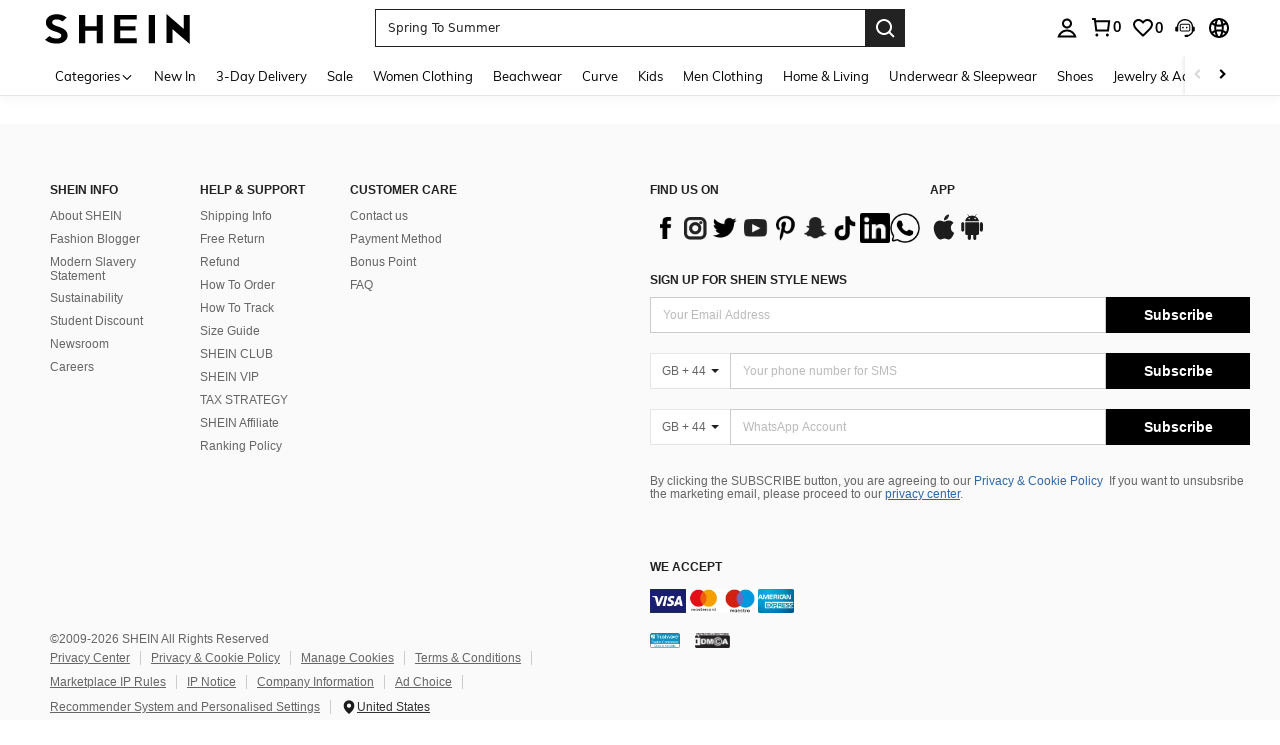

--- FILE ---
content_type: text/javascript; charset=utf-8
request_url: https://www.shein.co.uk/devices/v3/profile/web?callback=smCB_1769292699668&organization=FPNyuLhAtVnAeldjikus&smdata=W7N7Uu94bq%2BVmrg%2BpkkKvFZgZI6vVFKHgYY8S29qK1yoR7uORpZhipK0paAMK8uQHRHFGio2Uo9Oio%2FnKxZI4OxCC4%2BIyTCKAJbGtjEdHGzttILmq%2FEbuvDQeSEcqqvwtMhYnWsWYdMPIAJgiui1SwLWG4Pf7%2FH%2BculbN6U8R90ilLvIxnoDasMj6A8jtfqCRFwnDTQ9O9slsjC17D62VAMGtCauieKjg8tTDrkiiXbnB%2BYmRaCz73D0eKeaGD11Pgs2dth9LEKEBccnHaHE2rNowUYdTRcnjqkMW55ip%2Bv9gQDj6y4WN5950%2FvsPUg3sC9fpKbJ%2F7MYqfEwBaZjTy%2FiEZgqqOwQXLYwC8lFwb3d8gQ2SRfaUVaEjasxNBMoMkxFARPWSjtMy8rkflBKBOGEHeEY%2F1S8zxMoteb%2B0L06wdW4j%2BI4z9bqtdiTotrNuJnxvy3yYaZnF5En0eENxk%2BzyTCNp9D5VZMEQzWcZrEBY5lV3Z3zGfiLtuSB8BCbyLoOTZ%2FLJjlFT13HbqaLOhANv3CKCSQtA6DdVBaPIjeuF5jlijrQ47BKBmiOmce9hvkL2zUwLe4Lov0BeNfDvFDt%2B83YctAEUTXdD7SPUzNBhz58TsGawF7vRFQkuBtMm7ZDkAyeLys32fjLof9m%2FsK65AWVmRUc%2Fe25ZGSBsYpfMTQHAOg2r%2B7Yx7ikm9jj%2FnK%2BRpcORGkEXU%2BZ%2B0IuNgBnokWu1eTdE%2BYNhaYePJYkz8mSWmJ06j5MJzIMyA60HlM3rpkrJR1D%2Bn%2BRiopkhHoronPrRfZTiI6ACn3zf3QhGHQtkPrW0qkAuLp7nIyWxayKWm6Fri6yJeunKsJ0jakSXRswvP71waz%2FROChWb4gFD8Rqhpl4s29UZYSZXb1lBioqkVBYB2Gu%2B0w%2Bgd%2BJ8FaPC2EZ5Xn3W74p9Oa1BZhSDMjZV2WAlcNLfkP9PUtibfpdEsH771v28xLTHBkZE2vfDevDsJgakwRXFNTcuun2p1sKKDrFyEsD91EIFHemPlPUjFEH1FXOnYd1vVVlDBXIhDme4AyJtvEWLeSpXHf3fEDBWnSvp608%2Fff%2B4A3Qi%2FPyjT4kAqmhujDpiUDuyM3wSYCiwC6ItlOb%2FZO%2BxneDXnSYvg%2F7BcEJa38wXahWnR%2BX9NpmGw%2BeqH9nd8xMJkMyztDfXe63ARaWhS%2Bc1gC%2F%2BpgSjWMtxPyr9s1gnWEwGLCN9RLDsjl4Q4AEmuSwky35vKuEkqxV8lyqt1Hw0%2FULg5eNY5S6ZHKOryNxKAcN9UaBKSXFTXyE2qUAgue4i4ky4sMAMtYee%2BEs%2FlUD9S4K0lwWf%2F%2F%2FYTTXbBoXi5txBBkTkWitSAbe1mM1bfyjstk9heNfe9Znac%2B0iqWLqzwZS2x1HEPFJ6rpaSdGRsFZsoZtVkuiXFE%3D1487577677129&os=web&version=2.0.0
body_size: -380
content:
window['smCB_1769292699668'] && smCB_1769292699668({"code":1100,"detail":{"len":"12","sign":"kqnHTg5SnnBnnV8ta/7z7A==","timestamp":"1487582755342"},"requestId":"d1ccac902995328e7bee6a2be5fb8a16"})